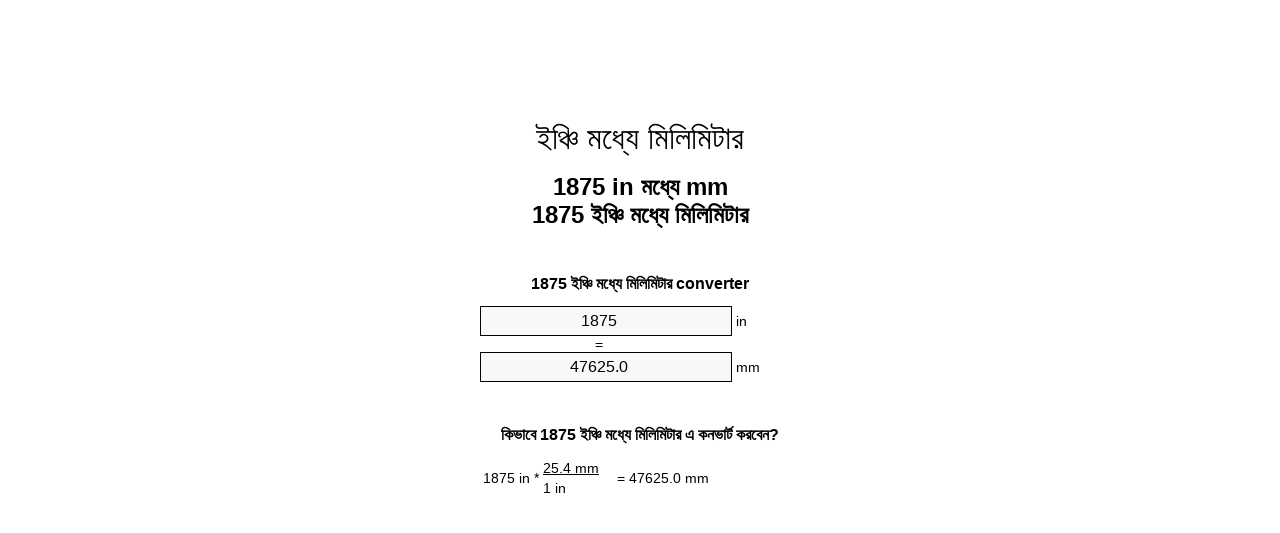

--- FILE ---
content_type: text/html;charset=utf-8
request_url: https://inches-to-mm.appspot.com/bn/1875-inches-to-mm.html
body_size: 5483
content:
<!DOCTYPE html><html dir="ltr" lang="bn"><head><meta charset="utf-8"><title>1875 ইঞ্চি মধ্যে মিলিমিটার ইউনিট কনভার্টার | 1875 in মধ্যে mm ইউনিট কনভার্টার</title><meta name="description" content="1875 in মধ্যে mm (1875 ইঞ্চি মধ্যে মিলিমিটার) ইউনিট কনভার্টার. রূপান্তর 1875 ইঞ্চি মধ্যে মিলিমিটার সূত্র, সাধারণ লেন্থ রূপান্তর, রূপান্তর টেবিল এবং আরও অনেক কিছু."><meta name="keywords" content="1875 ইঞ্চি মধ্যে mm, "><meta name="viewport" content="width=device-width, initial-scale=1, maximum-scale=1, user-scalable=0"><link rel="icon" type="image/x-icon" href="https://inches-to-mm.appspot.com/favicon.ico"><link rel="shortcut icon" type="image/x-icon" href="https://inches-to-mm.appspot.com/favicon.ico"><link rel="icon" type="image/gif" href="https://inches-to-mm.appspot.com/favicon.gif"><link rel="icon" type="image/png" href="https://inches-to-mm.appspot.com/favicon.png"><link rel="apple-touch-icon" href="https://inches-to-mm.appspot.com/apple-touch-icon.png"><link rel="apple-touch-icon" href="https://inches-to-mm.appspot.com/apple-touch-icon-57x57.png" sizes="57x57"><link rel="apple-touch-icon" href="https://inches-to-mm.appspot.com/apple-touch-icon-60x60.png" sizes="60x60"><link rel="apple-touch-icon" href="https://inches-to-mm.appspot.com/apple-touch-icon-72x72.png" sizes="72x72"><link rel="apple-touch-icon" href="https://inches-to-mm.appspot.com/apple-touch-icon-76x76.png" sizes="76x76"><link rel="apple-touch-icon" href="https://inches-to-mm.appspot.com/apple-touch-icon-114x114.png" sizes="114x114"><link rel="apple-touch-icon" href="https://inches-to-mm.appspot.com/apple-touch-icon-120x120.png" sizes="120x120"><link rel="apple-touch-icon" href="https://inches-to-mm.appspot.com/apple-touch-icon-128x128.png" sizes="128x128"><link rel="apple-touch-icon" href="https://inches-to-mm.appspot.com/apple-touch-icon-144x144.png" sizes="144x144"><link rel="apple-touch-icon" href="https://inches-to-mm.appspot.com/apple-touch-icon-152x152.png" sizes="152x152"><link rel="apple-touch-icon" href="https://inches-to-mm.appspot.com/apple-touch-icon-180x180.png" sizes="180x180"><link rel="apple-touch-icon" href="https://inches-to-mm.appspot.com/apple-touch-icon-precomposed.png"><link rel="icon" type="image/png" href="https://inches-to-mm.appspot.com/favicon-16x16.png" sizes="16x16"><link rel="icon" type="image/png" href="https://inches-to-mm.appspot.com/favicon-32x32.png" sizes="32x32"><link rel="icon" type="image/png" href="https://inches-to-mm.appspot.com/favicon-96x96.png" sizes="96x96"><link rel="icon" type="image/png" href="https://inches-to-mm.appspot.com/favicon-160x160.png" sizes="160x160"><link rel="icon" type="image/png" href="https://inches-to-mm.appspot.com/favicon-192x192.png" sizes="192x192"><link rel="icon" type="image/png" href="https://inches-to-mm.appspot.com/favicon-196x196.png" sizes="196x196"><link rel="alternate" href="https://inches-to-mm.appspot.com/1875-inches-to-mm.html" hreflang="en"><link rel="alternate" href="https://inches-to-mm.appspot.com/bg/1875-inch-v-milimetur.html" hreflang="bg"><link rel="alternate" href="https://inches-to-mm.appspot.com/cs/1875-palec-na-milimetr.html" hreflang="cs"><link rel="alternate" href="https://inches-to-mm.appspot.com/da/1875-tomme-til-nillimeter.html" hreflang="da"><link rel="alternate" href="https://inches-to-mm.appspot.com/de/1875-zoll-in-millimeter.html" hreflang="de"><link rel="alternate" href="https://inches-to-mm.appspot.com/el/1875-intsa-se-chiliostometro.html" hreflang="el"><link rel="alternate" href="https://inches-to-mm.appspot.com/es/1875-pulgada-en-milimetro.html" hreflang="es"><link rel="alternate" href="https://inches-to-mm.appspot.com/et/1875-toll-et-millimeeter.html" hreflang="et"><link rel="alternate" href="https://inches-to-mm.appspot.com/fi/1875-tuuma-millimetri.html" hreflang="fi"><link rel="alternate" href="https://inches-to-mm.appspot.com/fr/1875-pouce-en-millimetre.html" hreflang="fr"><link rel="alternate" href="https://inches-to-mm.appspot.com/hr/1875-palac-u-milimetar.html" hreflang="hr"><link rel="alternate" href="https://inches-to-mm.appspot.com/hu/1875-huevelyk-millimeter.html" hreflang="hu"><link rel="alternate" href="https://inches-to-mm.appspot.com/it/1875-pollice-in-millimetro.html" hreflang="it"><link rel="alternate" href="https://inches-to-mm.appspot.com/lt/1875-colis-iki-milimetras.html" hreflang="lt"><link rel="alternate" href="https://inches-to-mm.appspot.com/mt/1875-pulzier-fil-millimetru.html" hreflang="mt"><link rel="alternate" href="https://inches-to-mm.appspot.com/nl/1875-inch-naar-millimeter.html" hreflang="nl"><link rel="alternate" href="https://inches-to-mm.appspot.com/pl/1875-cal-na-milimetr.html" hreflang="pl"><link rel="alternate" href="https://inches-to-mm.appspot.com/pt/1875-polegada-em-milimetro.html" hreflang="pt"><link rel="alternate" href="https://inches-to-mm.appspot.com/ro/1875-tol-in-milimetru.html" hreflang="ro"><link rel="alternate" href="https://inches-to-mm.appspot.com/sk/1875-palec-na-milimeter.html" hreflang="sk"><link rel="alternate" href="https://inches-to-mm.appspot.com/sv/1875-inch-till-millimeter.html" hreflang="sv"><link rel="alternate" href="https://inches-to-mm.appspot.com/af/1875-duim-in-millimeter.html" hreflang="af"><link rel="alternate" href="https://inches-to-mm.appspot.com/ar/1875-inches-to-mm.html" hreflang="ar"><link rel="alternate" href="https://inches-to-mm.appspot.com/az/1875-dueym-millimetr.html" hreflang="az"><link rel="alternate" href="https://inches-to-mm.appspot.com/bn/1875-inches-to-mm.html" hreflang="bn"><link rel="alternate" href="https://inches-to-mm.appspot.com/ca/1875-polzada-a-millimetre.html" hreflang="ca"><link rel="alternate" href="https://inches-to-mm.appspot.com/hi/1875-inches-to-mm.html" hreflang="hi"><link rel="alternate" href="https://inches-to-mm.appspot.com/id/1875-inci-ke-milimeter.html" hreflang="id"><link rel="alternate" href="https://inches-to-mm.appspot.com/ja/1875-inches-to-mm.html" hreflang="ja"><link rel="alternate" href="https://inches-to-mm.appspot.com/ko/1875-inches-to-mm.html" hreflang="ko"><link rel="alternate" href="https://inches-to-mm.appspot.com/no/1875-tomme-til-millimeter.html" hreflang="no"><link rel="alternate" href="https://inches-to-mm.appspot.com/ru/1875-dyuym-v-millimetr.html" hreflang="ru"><link rel="alternate" href="https://inches-to-mm.appspot.com/sl/1875-palec-v-milimeter.html" hreflang="sl"><link rel="alternate" href="https://inches-to-mm.appspot.com/sq/1875-inc-ne-milimetri.html" hreflang="sq"><link rel="alternate" href="https://inches-to-mm.appspot.com/th/1875-inches-to-mm.html" hreflang="th"><link rel="alternate" href="https://inches-to-mm.appspot.com/gu/1875-inches-to-mm.html" hreflang="gu"><link rel="alternate" href="https://inches-to-mm.appspot.com/tr/1875-inc-milimetre.html" hreflang="tr"><link rel="alternate" href="https://inches-to-mm.appspot.com/uk/1875-dyuym-v-milimetr.html" hreflang="uk"><link rel="alternate" href="https://inches-to-mm.appspot.com/vi/1875-inch-sang-milimet.html" hreflang="vi"><link rel="alternate" href="https://inches-to-mm.appspot.com/zhs/1875-inches-to-mm.html" hreflang="zh-Hans"><link rel="alternate" href="https://inches-to-mm.appspot.com/zht/1875-inches-to-mm.html" hreflang="zh-Hant"><link rel="alternate" href="https://inches-to-mm.appspot.com/engb/1875-inches-to-millimetres.html" hreflang="en-GB"><link rel="canonical" href="https://inches-to-mm.appspot.com/bn/1875-inches-to-mm.html"><meta name="robots" content="index,follow"><style type="text/css">*{font-family:arial,sans-serif;-webkit-appearance:none;-webkit-touch-callout:none;font-size:14px}body{margin:0;padding:0}.wrapper{width:320px;overflow:hidden;margin:0 auto;background-color:#fff}.ad_1{position:absolute;top:5px;left:calc(50% - 480px);padding:0;margin:0;width:300px;height:600px;overflow:hidden}.ad_2{padding:0;margin:0;width:320px;height:100px;overflow:hidden}.ad_3{padding:0;margin:0;width:320px;height:250px;overflow:hidden}.ad_4{padding:0;margin:0;width:320px;height:250px;display:none;overflow:hidden}.adsense_1{width:300px;height:600px;display:inline-block}.adsense_2{width:320px;height:100px;display:inline-block}.adsense_3{width:300px;height:250px;display:inline-block}.adsense_4{width:300px;height:250px;display:none}.header{overflow:hidden;text-align:center;padding-top:20px}.header a,.header a:active,.header a:hover{font-size:32px;color:#000;text-align:center;text-decoration:none}h1,h2{width:100%;text-align:center;font-weight:bold}h1,h1 span{font-size:24px}h2{font-size:16px;padding-top:30px}img{padding-left:5px;width:310px;height:705px}.text{padding:0 5px 5px 5px}.text a,.text a:hover,.text a:active{color:#005dab}.link_list,.footer ol{list-style:none;padding:0}.link_list li,.footer ol li{width:310px;padding:5px}.link_list li h3{padding:0;margin:0}.link_list li a,.link_list li a:hover,.link_list li a:active,.footer ol li a,.footer ol li a:hover,.footer ol li a:active,.footer ol li span{display:block;padding:5px 0 5px 0;color:#000;text-decoration:none}.link_list li a:hover,.footer ol li a:hover{text-decoration:underline}.link_list li a:after{content:"〉";float:right}input{width:240px;text-align:center;background-color:#f8f8f8;border:1px solid #000;padding:5px;font-size:16px}.center{padding-left:115px}.underline{text-decoration:underline;width:70px}.center1{text-align:center}.left{text-align:left}.right{text-align:right}.common,.common th,.common td{border:1px solid #000;border-collapse:collapse;padding:5px;width:300px}.common th{background-color:#cecece}.common td{width:50%;font-size:12px}.conversion{margin-bottom:20px}.b1{background-color:#f8f8f8}.footer{overflow:hidden;background-color:#dcdcdc;margin-top:30px}.footer ol li,.footer ol li a,.footer ol li span{text-align:center;color:#666}@media(min-width:759px) and (max-width:1014px){.ad_1{width:160px;left:calc(50% - 340px)}.adsense_1{width:160px}}@media(max-width:758px){.ad_1,.adsense_1{display:none}.ad_4,.adsense_4{display:inline-block}}</style><script type="text/javascript">function roundNumber(a,b){return Math.round(Math.round(a*Math.pow(10,b+1))/Math.pow(10,1))/Math.pow(10,b)}function convert(e,a,d,f){var c=document.getElementById(e).value;var b="";if(c!=""){if(!isNaN(c)){b=roundNumber(c*d,f)}}if(document.getElementById(a).hasAttribute("value")){document.getElementById(a).value=b}else{document.getElementById(a).textContent=b}};</script><script type="application/ld+json">
        {
            "@context": "http://schema.org",
            "@type": "WebSite",
            "name": "ইঞ্চি মধ্যে মিলিমিটার",
            "url": "https://inches-to-mm.appspot.com/bn/"
        }
    </script><script type="application/ld+json">
        {
            "@context": "http://schema.org",
            "@type": "BreadcrumbList",
            "itemListElement":
            [
                {
                    "@type": "ListItem",
                    "position": 1,
                    "item":
                    {
                        "@id": "https://inches-to-mm.appspot.com/bn/1875-inches-to-mm.html",
                        "name": "1875 ইঞ্চি"
                    }
                }
            ]
        }
    </script></head><body><div class="ad_1"><script async src="//pagead2.googlesyndication.com/pagead/js/adsbygoogle.js"></script><ins class="adsbygoogle adsense_1" data-ad-client="ca-pub-5743809677409270" data-ad-slot="8453863548"></ins><script>(adsbygoogle=window.adsbygoogle||[]).push({});</script></div><div class="wrapper"><div class="ad_2"><script async src="//pagead2.googlesyndication.com/pagead/js/adsbygoogle.js"></script><ins class="adsbygoogle adsense_2" data-ad-client="ca-pub-5743809677409270" data-ad-slot="2407329947"></ins><script>(adsbygoogle=window.adsbygoogle||[]).push({});</script></div><div class="header"><header><a title="ইঞ্চি মধ্যে মিলিমিটার ইউনিট কনভার্টার" href="https://inches-to-mm.appspot.com/bn/">ইঞ্চি মধ্যে মিলিমিটার</a></header></div><div><h1>1875 in মধ্যে mm<br>1875 ইঞ্চি মধ্যে মিলিমিটার</h1></div><div><div><h2>1875 ইঞ্চি মধ্যে মিলিমিটার converter</h2></div><div><form><div><input id="from" type="number" min="0" max="1000000000000" step="any" placeholder="1" onkeyup="convert('from', 'to', 25.4, 10);" onchange="convert('from', 'to', 25.4, 10);" value="1875">&nbsp;<span class="unit">in</span></div><div class="center">=</div><div><input id="to" type="number" min="0" max="1000000000000" step="any" placeholder="1" onkeyup="convert('to', 'from', 0.0393700787402, 10);" onchange="convert('to', 'from', 0.0393700787402, 10);" value="47625.0">&nbsp;<span class="unit">mm</span></div></form></div></div><div><div><h2>কিভাবে 1875 ইঞ্চি মধ্যে মিলিমিটার এ কনভার্ট করবেন?</h2></div><div><table><tr><td class="right" rowspan="2">1875&nbsp;in *</td><td class="underline">25.4&nbsp;mm</td><td class="left" rowspan="2">=&nbsp;47625.0&nbsp;mm</td></tr><tr><td>1 in</td></tr></table></div></div><div class="ad_3"><script async src="//pagead2.googlesyndication.com/pagead/js/adsbygoogle.js"></script><ins class="adsbygoogle adsense_3" data-ad-client="ca-pub-5743809677409270" data-ad-slot="3884063141"></ins><script>(adsbygoogle=window.adsbygoogle||[]).push({});</script></div><div><div><h2>রূপান্তর 1875 in সাধারণ লেন্থ থেকে</h2></div><div><table class="common"><tr><th>পরিমাপের একক</th><th>লম্বা</th></tr><tr class="b1"><td>ন্যানোমিটার</td><td>47625000000.0 nm</td></tr><tr><td>মাইক্রোমিটার</td><td>47625000.0 µm</td></tr><tr class="b1"><td>মিলিমিটার</td><td>47625.0 mm</td></tr><tr><td>সেনটিমিটার</td><td>4762.5 cm</td></tr><tr class="b1"><td>ইঞ্চি</td><td>1875.0 in</td></tr><tr><td>ফুট</td><td>156.25 ft</td></tr><tr class="b1"><td>গজ</td><td>52.0833333334 yd</td></tr><tr><td>মিটার</td><td>47.625 m</td></tr><tr class="b1"><td>কিলোমিটার</td><td>0.047625 km</td></tr><tr><td>মাইল</td><td>0.029592803 mi</td></tr><tr class="b1"><td>নটিক্যাল মাইল</td><td>0.0257154428 nmi</td></tr></table></div></div><div class="ad_4"><script async src="//pagead2.googlesyndication.com/pagead/js/adsbygoogle.js"></script><ins class="adsbygoogle adsense_4" data-ad-client="ca-pub-5743809677409270" data-ad-slot="6837529541"></ins><script>(adsbygoogle=window.adsbygoogle||[]).push({});</script></div><div><div><h2>1875 ইঞ্চি রূপান্তর ছক</h2></div><div><img alt="1875 ইঞ্চি রূপান্তর ছক" src="https://inches-to-mm.appspot.com/image/1875.png"></div></div><div><div><h2>আরও ইঞ্চি থেকে মিলিমিটার গণনার</h2></div><div><ol class="link_list"><li class="b1"><a title="1865 in মধ্যে mm | 1865 ইঞ্চি মধ্যে মিলিমিটার" href="https://inches-to-mm.appspot.com/bn/1865-inches-to-mm.html">1865 ইঞ্চি মধ্যে মিলিমিটার</a></li><li><a title="1866 in মধ্যে mm | 1866 ইঞ্চি মধ্যে মিলিমিটার" href="https://inches-to-mm.appspot.com/bn/1866-inches-to-mm.html">1866 in মধ্যে মিলিমিটার</a></li><li class="b1"><a title="1867 in মধ্যে mm | 1867 ইঞ্চি মধ্যে মিলিমিটার" href="https://inches-to-mm.appspot.com/bn/1867-inches-to-mm.html">1867 ইঞ্চি মধ্যে মিলিমিটার</a></li><li><a title="1868 in মধ্যে mm | 1868 ইঞ্চি মধ্যে মিলিমিটার" href="https://inches-to-mm.appspot.com/bn/1868-inches-to-mm.html">1868 in মধ্যে মিলিমিটার</a></li><li class="b1"><a title="1869 in মধ্যে mm | 1869 ইঞ্চি মধ্যে মিলিমিটার" href="https://inches-to-mm.appspot.com/bn/1869-inches-to-mm.html">1869 in মধ্যে mm</a></li><li><a title="1870 in মধ্যে mm | 1870 ইঞ্চি মধ্যে মিলিমিটার" href="https://inches-to-mm.appspot.com/bn/1870-inches-to-mm.html">1870 in মধ্যে মিলিমিটার</a></li><li class="b1"><a title="1871 in মধ্যে mm | 1871 ইঞ্চি মধ্যে মিলিমিটার" href="https://inches-to-mm.appspot.com/bn/1871-inches-to-mm.html">1871 in মধ্যে মিলিমিটার</a></li><li><a title="1872 in মধ্যে mm | 1872 ইঞ্চি মধ্যে মিলিমিটার" href="https://inches-to-mm.appspot.com/bn/1872-inches-to-mm.html">1872 in মধ্যে mm</a></li><li class="b1"><a title="1873 in মধ্যে mm | 1873 ইঞ্চি মধ্যে মিলিমিটার" href="https://inches-to-mm.appspot.com/bn/1873-inches-to-mm.html">1873 in মধ্যে mm</a></li><li><a title="1874 in মধ্যে mm | 1874 ইঞ্চি মধ্যে মিলিমিটার" href="https://inches-to-mm.appspot.com/bn/1874-inches-to-mm.html">1874 in মধ্যে মিলিমিটার</a></li><li class="b1"><a title="1875 in মধ্যে mm | 1875 ইঞ্চি মধ্যে মিলিমিটার" href="https://inches-to-mm.appspot.com/bn/1875-inches-to-mm.html">1875 ইঞ্চি মধ্যে মিলিমিটার</a></li><li><a title="1876 in মধ্যে mm | 1876 ইঞ্চি মধ্যে মিলিমিটার" href="https://inches-to-mm.appspot.com/bn/1876-inches-to-mm.html">1876 ইঞ্চি মধ্যে মিলিমিটার</a></li><li class="b1"><a title="1877 in মধ্যে mm | 1877 ইঞ্চি মধ্যে মিলিমিটার" href="https://inches-to-mm.appspot.com/bn/1877-inches-to-mm.html">1877 in মধ্যে মিলিমিটার</a></li><li><a title="1878 in মধ্যে mm | 1878 ইঞ্চি মধ্যে মিলিমিটার" href="https://inches-to-mm.appspot.com/bn/1878-inches-to-mm.html">1878 ইঞ্চি মধ্যে mm</a></li><li class="b1"><a title="1879 in মধ্যে mm | 1879 ইঞ্চি মধ্যে মিলিমিটার" href="https://inches-to-mm.appspot.com/bn/1879-inches-to-mm.html">1879 ইঞ্চি মধ্যে mm</a></li><li><a title="1880 in মধ্যে mm | 1880 ইঞ্চি মধ্যে মিলিমিটার" href="https://inches-to-mm.appspot.com/bn/1880-inches-to-mm.html">1880 in মধ্যে mm</a></li><li class="b1"><a title="1881 in মধ্যে mm | 1881 ইঞ্চি মধ্যে মিলিমিটার" href="https://inches-to-mm.appspot.com/bn/1881-inches-to-mm.html">1881 ইঞ্চি মধ্যে mm</a></li><li><a title="1882 in মধ্যে mm | 1882 ইঞ্চি মধ্যে মিলিমিটার" href="https://inches-to-mm.appspot.com/bn/1882-inches-to-mm.html">1882 in মধ্যে mm</a></li><li class="b1"><a title="1883 in মধ্যে mm | 1883 ইঞ্চি মধ্যে মিলিমিটার" href="https://inches-to-mm.appspot.com/bn/1883-inches-to-mm.html">1883 in মধ্যে মিলিমিটার</a></li><li><a title="1884 in মধ্যে mm | 1884 ইঞ্চি মধ্যে মিলিমিটার" href="https://inches-to-mm.appspot.com/bn/1884-inches-to-mm.html">1884 in মধ্যে mm</a></li><li class="b1"><a title="1885 in মধ্যে mm | 1885 ইঞ্চি মধ্যে মিলিমিটার" href="https://inches-to-mm.appspot.com/bn/1885-inches-to-mm.html">1885 ইঞ্চি মধ্যে mm</a></li></ol></div></div><div><div><h2>বিকল্প বানান</h2></div><div>1875 ইঞ্চি মধ্যে mm, </div></div><div><div><h2>আরও ভাষাসমূহ</h2></div><div><ol class="link_list"><li class="b1"><a title="1875 Inch To Mm Unit Converter" href="https://inches-to-mm.appspot.com/1875-inches-to-mm.html" hreflang="en">&lrm;1875 Inches To Mm</a></li><li><a title="1875 инч в милиметър преобразувател на единици" href="https://inches-to-mm.appspot.com/bg/1875-inch-v-milimetur.html" hreflang="bg">&lrm;1875 инч в милиметър</a></li><li class="b1"><a title="1875 Palec Na Milimetr Převod Jednotek" href="https://inches-to-mm.appspot.com/cs/1875-palec-na-milimetr.html" hreflang="cs">&lrm;1875 Palec Na Milimetr</a></li><li><a title="1875 Tomme Til Nillimeter Enhedsomregner" href="https://inches-to-mm.appspot.com/da/1875-tomme-til-nillimeter.html" hreflang="da">&lrm;1875 Tomme Til Nillimeter</a></li><li class="b1"><a title="1875 Zoll In Millimeter Einheitenumrechner" href="https://inches-to-mm.appspot.com/de/1875-zoll-in-millimeter.html" hreflang="de">&lrm;1875 Zoll In Millimeter</a></li><li><a title="1875 ίντσα σε χιλιοστόμετρο μετατροπέας μονάδων" href="https://inches-to-mm.appspot.com/el/1875-intsa-se-chiliostometro.html" hreflang="el">&lrm;1875 ίντσα σε χιλιοστόμετρο</a></li><li class="b1"><a title="1875 Pulgada En Milímetro Conversor De Unidades" href="https://inches-to-mm.appspot.com/es/1875-pulgada-en-milimetro.html" hreflang="es">&lrm;1875 Pulgada En Milímetro</a></li><li><a title="1875 Toll Et Millimeeter Ühikuteisendi" href="https://inches-to-mm.appspot.com/et/1875-toll-et-millimeeter.html" hreflang="et">&lrm;1875 Toll Et Millimeeter</a></li><li class="b1"><a title="1875 Tuuma Millimetri Yksikkömuunnin" href="https://inches-to-mm.appspot.com/fi/1875-tuuma-millimetri.html" hreflang="fi">&lrm;1875 Tuuma Millimetri</a></li><li><a title="1875 Pouce En Millimètre Convertisseur D'Unités" href="https://inches-to-mm.appspot.com/fr/1875-pouce-en-millimetre.html" hreflang="fr">&lrm;1875 Pouce En Millimètre</a></li><li class="b1"><a title="1875 Palac U Milimetar Pretvornik Jedinica" href="https://inches-to-mm.appspot.com/hr/1875-palac-u-milimetar.html" hreflang="hr">&lrm;1875 Palac U Milimetar</a></li><li><a title="1875 Hüvelyk Milliméter Mértékegység Átváltó" href="https://inches-to-mm.appspot.com/hu/1875-huevelyk-millimeter.html" hreflang="hu">&lrm;1875 Hüvelyk Milliméter</a></li><li class="b1"><a title="1875 Pollice In Millimetro Convertitore Di Unità" href="https://inches-to-mm.appspot.com/it/1875-pollice-in-millimetro.html" hreflang="it">&lrm;1875 Pollice In Millimetro</a></li><li><a title="1875 Colis Iki Milimetras Vieneto Konverterio" href="https://inches-to-mm.appspot.com/lt/1875-colis-iki-milimetras.html" hreflang="lt">&lrm;1875 Colis Iki Milimetras</a></li><li class="b1"><a title="1875 Pulzier Fil Millimetru Konvertitur Unità" href="https://inches-to-mm.appspot.com/mt/1875-pulzier-fil-millimetru.html" hreflang="mt">&lrm;1875 Pulzier Fil Millimetru</a></li><li><a title="1875 Inch Naar Millimeter Eenheden Converter" href="https://inches-to-mm.appspot.com/nl/1875-inch-naar-millimeter.html" hreflang="nl">&lrm;1875 Inch Naar Millimeter</a></li><li class="b1"><a title="1875 Cal Na Milimetr Przelicznik Jednostek" href="https://inches-to-mm.appspot.com/pl/1875-cal-na-milimetr.html" hreflang="pl">&lrm;1875 Cal Na Milimetr</a></li><li><a title="1875 Polegada Em Milímetro Conversor De Unidades" href="https://inches-to-mm.appspot.com/pt/1875-polegada-em-milimetro.html" hreflang="pt">&lrm;1875 Polegada Em Milímetro</a></li><li class="b1"><a title="1875 Țol în Milimetru Convertor Unități De Măsură" href="https://inches-to-mm.appspot.com/ro/1875-tol-in-milimetru.html" hreflang="ro">&lrm;1875 Țol în Milimetru</a></li><li><a title="1875 Palec Na Milimeter Konvertor Jednotiek" href="https://inches-to-mm.appspot.com/sk/1875-palec-na-milimeter.html" hreflang="sk">&lrm;1875 Palec Na Milimeter</a></li><li class="b1"><a title="1875 Inch Till Millimeter Enhetsomvandlaren" href="https://inches-to-mm.appspot.com/sv/1875-inch-till-millimeter.html" hreflang="sv">&lrm;1875 Inch Till Millimeter</a></li><li><a title="1875 Duim In Millimeter Eenheid Converter" href="https://inches-to-mm.appspot.com/af/1875-duim-in-millimeter.html" hreflang="af">&lrm;1875 Duim In Millimeter</a></li><li class="b1"><a title="1875 محوّل الوحدات مليمتر إلى بوصة" href="https://inches-to-mm.appspot.com/ar/1875-inches-to-mm.html" hreflang="ar">&rlm;1875 مليمتر إلى بوصة</a></li><li><a title="1875 Düym Millimetr Vahid Converter" href="https://inches-to-mm.appspot.com/az/1875-dueym-millimetr.html" hreflang="az">&lrm;1875 Düym Millimetr</a></li><li class="b1"><a title="1875 ইঞ্চি মধ্যে মিলিমিটার ইউনিট কনভার্টার" href="https://inches-to-mm.appspot.com/bn/1875-inches-to-mm.html" hreflang="bn">&lrm;1875 ইঞ্চি মধ্যে মিলিমিটার</a></li><li><a title="1875 Polzada A Mil·límetre Convertidor D'Unitats" href="https://inches-to-mm.appspot.com/ca/1875-polzada-a-millimetre.html" hreflang="ca">&lrm;1875 Polzada A Mil·límetre</a></li><li class="b1"><a title="1875 इंच से मिलीमीटर इकाई कन्वर्टर" href="https://inches-to-mm.appspot.com/hi/1875-inches-to-mm.html" hreflang="hi">&lrm;1875 इंच से मिलीमीटर</a></li><li><a title="1875 Inci Ke Milimeter Pengonversi Satuan" href="https://inches-to-mm.appspot.com/id/1875-inci-ke-milimeter.html" hreflang="id">&lrm;1875 Inci Ke Milimeter</a></li><li class="b1"><a title="1875 インチ単位の単位変換" href="https://inches-to-mm.appspot.com/ja/1875-inches-to-mm.html" hreflang="ja">&lrm;1875 ミリメートルまでのインチ</a></li><li><a title="1875 인치 밀리미터 변환기 미터" href="https://inches-to-mm.appspot.com/ko/1875-inches-to-mm.html" hreflang="ko">&lrm;1875 인치 밀리미터</a></li><li class="b1"><a title="1875 Tomme Til Millimeter Enhetskovertering" href="https://inches-to-mm.appspot.com/no/1875-tomme-til-millimeter.html" hreflang="no">&lrm;1875 Tomme Til Millimeter</a></li><li><a title="1875 дюйм в миллиметр конвертер единиц" href="https://inches-to-mm.appspot.com/ru/1875-dyuym-v-millimetr.html" hreflang="ru">&lrm;1875 дюйм в миллиметр</a></li><li class="b1"><a title="1875 Palec V Milimeter Pretvornik Enot" href="https://inches-to-mm.appspot.com/sl/1875-palec-v-milimeter.html" hreflang="sl">&lrm;1875 Palec V Milimeter</a></li><li><a title="1875 Inç Në Milimetri Njësi Converter" href="https://inches-to-mm.appspot.com/sq/1875-inc-ne-milimetri.html" hreflang="sq">&lrm;1875 Inç Në Milimetri</a></li><li class="b1"><a title="1875 นิ้วมิลลิเมตรแปลงหน่วย" href="https://inches-to-mm.appspot.com/th/1875-inches-to-mm.html" hreflang="th">&lrm;1875 นิ้วมิลลิเมตร</a></li><li><a title="1875 ઇંચ મિલિમીટર પરિવર્તક માટે ઇંચ" href="https://inches-to-mm.appspot.com/gu/1875-inches-to-mm.html" hreflang="gu">&lrm;1875 ઇંચ મિલિમીટર</a></li><li class="b1"><a title="1875 İnç Milimetre Birim Dönüştürücü" href="https://inches-to-mm.appspot.com/tr/1875-inc-milimetre.html" hreflang="tr">&lrm;1875 İnç Milimetre</a></li><li><a title="1875 дюйм в міліметр конвертор величин" href="https://inches-to-mm.appspot.com/uk/1875-dyuym-v-milimetr.html" hreflang="uk">&lrm;1875 дюйм в міліметр</a></li><li class="b1"><a title="1875 Inch Sang Milimét Trình Chuyển đổi đơn Vị" href="https://inches-to-mm.appspot.com/vi/1875-inch-sang-milimet.html" hreflang="vi">&lrm;1875 Inch Sang Milimét</a></li><li><a title="1875 英寸为毫米位换算" href="https://inches-to-mm.appspot.com/zhs/1875-inches-to-mm.html" hreflang="zh-Hans">&lrm;1875 英寸为毫米</a></li><li class="b1"><a title="1875 英寸至毫米位換算" href="https://inches-to-mm.appspot.com/zht/1875-inches-to-mm.html" hreflang="zh-Hant">&lrm;1875 英寸至毫米</a></li><li><a title="1875 Inch To Millimetres Unit Converter" href="https://inches-to-mm.appspot.com/engb/1875-inches-to-millimetres.html" hreflang="en-GB">&lrm;1875 Inches To Millimetres</a></li></ol></div></div><div class="footer"><footer><ol><li><a title="Sitemap 0.1 - 100 | ইঞ্চি মধ্যে মিলিমিটার ইউনিট কনভার্টার" href="https://inches-to-mm.appspot.com/bn/sitemap-0.html">Sitemap 0.1 - 100</a></li><li><a title="Sitemap 101 - 1000 | ইঞ্চি মধ্যে মিলিমিটার ইউনিট কনভার্টার" href="https://inches-to-mm.appspot.com/bn/sitemap-1.html">Sitemap 101 - 1000</a></li><li><a title="Sitemap 1001 - 2000 | ইঞ্চি মধ্যে মিলিমিটার ইউনিট কনভার্টার" href="https://inches-to-mm.appspot.com/bn/sitemap-2.html">Sitemap 1001 - 2000</a></li><li><a title="Sitemap 2001 - 3000 | ইঞ্চি মধ্যে মিলিমিটার ইউনিট কনভার্টার" href="https://inches-to-mm.appspot.com/bn/sitemap-3.html">Sitemap 2001 - 3000</a></li><li><a title="Sitemap 3001 - 4000 | ইঞ্চি মধ্যে মিলিমিটার ইউনিট কনভার্টার" href="https://inches-to-mm.appspot.com/bn/sitemap-4.html">Sitemap 3001 - 4000</a></li><li><a title="Sitemap 4001 - 5000 | ইঞ্চি মধ্যে মিলিমিটার ইউনিট কনভার্টার" href="https://inches-to-mm.appspot.com/bn/sitemap-5.html">Sitemap 4001 - 5000</a></li><li><a title="Sitemap 5005 - 10000 | ইঞ্চি মধ্যে মিলিমিটার ইউনিট কনভার্টার" href="https://inches-to-mm.appspot.com/bn/sitemap-6.html">Sitemap 5005 - 10000</a></li><li><a title="Sitemap 10100 - 100000 | ইঞ্চি মধ্যে মিলিমিটার ইউনিট কনভার্টার" href="https://inches-to-mm.appspot.com/bn/sitemap-7.html">Sitemap 10100 - 100000</a></li><li><a title="Impressum | ইঞ্চি মধ্যে মিলিমিটার ইউনিট কনভার্টার" href="https://inches-to-mm.appspot.com/bn/impressum.html" rel="nofollow">Impressum</a></li><li><span>&copy; Meta Technologies GmbH</span></li></ol></footer></div></div></body></html>

--- FILE ---
content_type: text/html; charset=utf-8
request_url: https://www.google.com/recaptcha/api2/aframe
body_size: 268
content:
<!DOCTYPE HTML><html><head><meta http-equiv="content-type" content="text/html; charset=UTF-8"></head><body><script nonce="hp67NXeMjakkfyQiqPBjWQ">/** Anti-fraud and anti-abuse applications only. See google.com/recaptcha */ try{var clients={'sodar':'https://pagead2.googlesyndication.com/pagead/sodar?'};window.addEventListener("message",function(a){try{if(a.source===window.parent){var b=JSON.parse(a.data);var c=clients[b['id']];if(c){var d=document.createElement('img');d.src=c+b['params']+'&rc='+(localStorage.getItem("rc::a")?sessionStorage.getItem("rc::b"):"");window.document.body.appendChild(d);sessionStorage.setItem("rc::e",parseInt(sessionStorage.getItem("rc::e")||0)+1);localStorage.setItem("rc::h",'1765673045155');}}}catch(b){}});window.parent.postMessage("_grecaptcha_ready", "*");}catch(b){}</script></body></html>